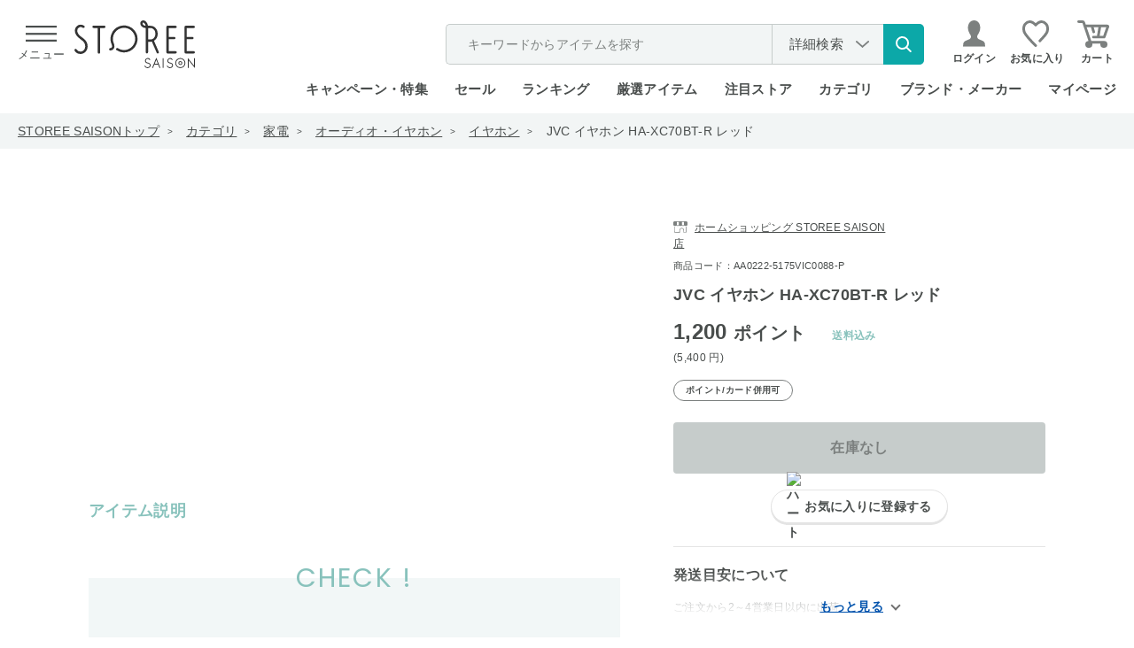

--- FILE ---
content_type: text/css
request_url: https://d3mijdhf1k8u77.cloudfront.net/css/common_pc_defer.css
body_size: 4704
content:
@charset "UTF-8";

.default-search.is-open input[type="search"].keyword_ {
  border-bottom-left-radius: 0;
  border-color: #0ca8a8;
  background-color: #ffffff;
}

.default-search.is-open .btn-detail {
  border-color: #0ca8a8;
  background-color: #ffffff;
}

.default-search.is-open .btn-submit {
  border-bottom-right-radius: 0;
}

.block-header-keyword-modal,
.block-header-keyword-modal-detail {
  top: 46px;
  left: 0;
  width: 540px;
}

.block-header-keyword-modal-bg,
.block-header-keyword-modal-detail-bg {
  position: fixed;
  top: 0;
  left: 0;
  width: 100%;
  height: 100vh;
  background-color: rgba(140, 140, 140, 0.24);
}

.block-header-keyword-modal-body,
.block-header-keyword-modal-detail-body {
  position: relative;
  border-bottom-right-radius: 5px;
  border-bottom-left-radius: 5px;
  background-color: #f2f5f5;
  box-shadow: 0px 1px 5px 0px rgba(0, 0, 0, 0.2);
  overflow: hidden;
}

.block-header-keyword-modal-detail-body {
  padding: 5px 0 35px;
}

.block-header-keyword-modal-body .item-ttl {
  display: flex;
  align-items: center;
  justify-content: space-between;
  width: 100%;
  height: 55px;
  padding: 0 0 0 25px;
  border-bottom: 1px solid #c6cccb;
  background-color: #f2f5f5;
}

.block-header-keyword-modal-body .item-ttl:not(:first-child) {
  margin-top: -1px;
  border-top: 1px solid #c6cccb;
}

.block-header-keyword-modal-body .item-ttl p {
  font-size: 1.6rem;
  font-weight: 600;
}

.block-header-keyword-modal-body .item-close {
  margin-right: 23px;
}

.block-header-keyword-modal-body .item-close button,
.block-header-keyword-modal-detail-body .item-close button {
  width: 23px;
  height: 23px;
  margin: 0;
  padding: 0;
  background-image: url("[data-uri]");
  background-position: center;
  background-repeat: no-repeat;
  text-indent: -999999px;
  cursor: pointer;
}

.block-header-keyword-modal-detail-body .item-close button {
  position: absolute;
  top: 30px;
  right: 19px;
  margin-top: -11px;
}

.block-header-keyword-modal-body .item-history-delete {
  display: flex;
  align-items: center;
  justify-content: right;
  height: 48px;
  padding: 0 25px;
  background-color: #ffffff;
}

.block-header-keyword-modal-body .item-history-delete button {
  display: flex;
  align-items: center;
  justify-content: center;
  width: auto;
  height: 20px;
  margin: 0;
  padding: 0;
  color: #1e54a7;
  font-size: 1.3rem;
}

.block-header-keyword-modal-body .item-history-delete button::after {
  content: "";
  display: inline-block;
  position: relative;
  top: -1px;
  width: 12px;
  height: 13px;
  margin-left: 6px;
  background-image: url("[data-uri]");
  background-position: center;
  background-repeat: no-repeat;
}

.block-header-keyword-modal-body .item-rank {
  padding: 20px 25px;
  background-color: #ffffff;
}

.block-header-keyword-modal-body .item-rank li + li {
  margin-top: 16px;
}

.block-header-keyword-modal-body .item-rank a {
  display: flex;
  align-items: center;
  min-height: 26px;
}

.block-header-keyword-modal-body .item-rank .rank {
  display: flex;
  align-items: center;
  justify-content: center;
  width: 26px;
  height: 26px;
  background: #bbb;
  color: #ffffff;
  font-size: 12px;
  font-weight: 600;
  text-align: center;
}

.block-header-keyword-modal-body .item-rank li:nth-child(1) .rank {
  background-color: #ecaf12;
}

.block-header-keyword-modal-body .item-rank li:nth-child(2) .rank {
  background-color: #999;
}

.block-header-keyword-modal-body .item-rank li:nth-child(3) .rank {
  background-color: #da8119;
}

.block-header-keyword-modal-body .item-rank .name {
  width: calc(100% - 26px);
  padding-left: 11px;
  font-size: 1.4rem;
  font-weight: 600;
}

.block-header-keyword-modal-body .item-history-links li {
  border-bottom: 1px solid #dddddd;
  background-color: #ffffff;
}

.block-header-keyword-modal-body .item-history-links a,
.block-header-keyword-modal-body .item-history-links .search_history_none div,
.block-header-keyword-modal-body .item-history-links .search_suggest_none div {
  display: flex;
  align-items: center;
  position: relative;
  min-height: 48px;
  padding: 15px 25px;
  line-height: 1.2;
}

.block-header-keyword-modal-body .item-history-links .img {
  width: 37px;
}

.block-header-keyword-modal-body .item-history-links .img img {
  display: block;
  flex-shrink: 0;
  max-width: 37px;
  max-height: 37px;
}

.block-header-keyword-modal-body .item-history-links .txt {
  flex-shrink: 1;
  width: 100%;
  line-height: 1.333;
}

.block-header-keyword-modal-body .item-history-links .img + .txt {
  padding-left: 11px;
}

.block-header-keyword-modal-body .item-history-links .main {
  font-size: 1.4rem;
  text-overflow: ellipsis;
  overflow: hidden;
  white-space: nowrap;
}

.block-header-keyword-modal-body .item-history-links .sub,
.block-header-keyword-modal-body .item-history-links .store {
  display: flex;
  align-items: center;
  position: relative;
  color: #aaa;
  font-size: 1.1rem;
}

.block-header-keyword-modal-body .item-history-links .store::before {
  content: "";
  display: inline-block;
  position: relative;
  width: 17px;
  height: 11px;
  margin-right: 3px;
  background-image: url("[data-uri]");
  background-position: center;
  background-repeat: no-repeat;
  background-size: contain;
}

.block-header-keyword-modal-detail-body .item-ttl {
  display: flex;
  align-items: center;
  justify-content: center;
  position: relative;
  width: 100%;
  height: 58px;
  border-bottom: 1px solid #dddddd;
}

.block-header-keyword-modal-detail-body .item-ttl p {
  font-size: 1.8rem;
  font-weight: 600;
}

.default-search .block-header-keyword-modal-detail-body form {
  display: block;
  width: 100%;
  height: auto;
}

.block-header-keyword-modal-detail-body .item-content {
  padding: 0 30px;
}

.block-header-keyword-modal-detail-condition_search-tbl {
  width: 100%;
}

.block-header-keyword-modal-detail-condition_search-tbl th,
.block-header-keyword-modal-detail-condition_search-tbl td {
  padding: 20px 0;
  border-bottom: 1px solid #dddddd;
  vertical-align: top;
}

.block-header-keyword-modal-detail-condition_search-tbl tr:last-child th,
.block-header-keyword-modal-detail-condition_search-tbl tr:last-child td {
  border-bottom: none;
}

.block-header-keyword-modal-detail-condition_search-tbl th {
  width: 125px;
  font-size: 1.4rem;
  font-weight: 600;
}

.block-header-keyword-modal-detail-condition_search-tbl td {
  width: calc(100% - 125px);
  padding-right: 30px;
}

.block-header-keyword-modal-detail-condition_search-tbl .item-detail-ttl {
  display: flex;
  align-items: center;
  height: 40px;
}

.block-header-keyword-modal-detail-condition_search-tbl .item-detail-ttl-2 {
  height: 24px;
}

.block-header-keyword-modal-detail-condition_search-tbl .item-detail-select > div + div {
  margin-top: 15px;
}

.block-header-keyword-modal-detail-condition_search-tbl input[type="search"],
.block-header-keyword-modal-detail-condition_search-tbl input[type="text"],
.block-header-keyword-modal-detail-condition_search-tbl input[type="number"],
.block-header-keyword-modal-detail-condition_search-tbl select {
  height: 40px;
  padding: 0 13px;
  border: 1px solid #c6cdcb;
  border-radius: 5px;
  background-color: #ffffff;
  font-size: 1.4rem;
}

.block-header-keyword-modal-detail-condition_search-tbl input[type="search"]::placeholder,
.block-header-keyword-modal-detail-condition_search-tbl input[type="text"]::placeholder,
.block-header-keyword-modal-detail-condition_search-tbl input[type="number"]::placeholder {
  color: #aaaaaa;
}

.block-header-keyword-modal-detail-condition_search-tbl select {
  width: 100%;
  padding: 0 40px 0 13px;
  background-image: url("[data-uri]");
  background-position: center right 15px;
  background-repeat: no-repeat;
  font-size: 1.4rem;
  font-weight: 600;
  -webkit-appearance: none;
  -moz-appearance: none;
  appearance: none;
}

.block-header-keyword-modal-detail-condition_search-tbl input[type="search"] {
  width: 100%;
}

.block-header-keyword-modal-detail-condition_search-tbl input[type="search"]::placeholder,
.block-header-keyword-modal-detail-condition_search-tbl input[type="text"]::placeholder,
.block-header-keyword-modal-detail-condition_search-tbl input[type="number"]::placeholder {
  color: #aaaaaa;
}

.block-header-keyword-modal-detail-condition_search-tbl .item-detail-price {
  display: flex;
  align-items: center;
  justify-content: space-between;
  font-size: 1.6rem;
}

.block-header-keyword-modal-detail-condition_search-tbl .item-detail-price input[type="text"],
.block-header-keyword-modal-detail-condition_search-tbl .item-detail-price input[type="number"] {
  width: 150px;
  text-align: right;
  appearance: textfield;
  -moz-appearance: textfield;
}

.block-header-keyword-modal-detail-condition_search-tbl .item-detail-price input[type="number"]::-webkit-outer-spin-button,
.block-header-keyword-modal-detail-condition_search-tbl .item-detail-price input[type="number"]::-webkit-inner-spin-button {
  -webkit-appearance: none;
  margin: 0;
}

.block-header-keyword-modal-detail-condition_search-tbl .item-detail-checkbox {
  display: flex;
  align-items: center;
  height: 24px;
}

.block-header-keyword-modal-detail-condition_search-tbl .item-detail-checkbox input[type="checkbox"] {
  display: none;
}

.block-header-keyword-modal-detail-condition_search-tbl .item-detail-checkbox input[type="checkbox"] + label {
  display: flex;
  align-items: center;
  position: relative;
  height: 24px;
  padding: 0 0 0 34px;
  font-size: 1.4rem;
  cursor: pointer;
}

.block-header-keyword-modal-detail-condition_search-tbl .item-detail-checkbox input[type="checkbox"] + label:last-child {
  margin-left: 25px;
}

.block-header-keyword-modal-detail-condition_search-tbl .item-detail-checkbox input[type="checkbox"] + label::before,
.block-header-keyword-modal-detail-condition_search-tbl .item-detail-checkbox input[type="checkbox"] + label::after {
  content: "";
  display: block;
  position: absolute;
}

.block-header-keyword-modal-detail-condition_search-tbl .item-detail-checkbox input[type="checkbox"] + label::before {
  top: 0;
  left: 0;
  width: 24px;
  height: 24px;
  border-radius: 3px;
  border: 2px solid #c6cccb;
  background-color: #ffffff;
  background-image: none !important;
  transition: 0.16s;
}

.block-header-keyword-modal-detail-condition_search-tbl .item-detail-checkbox input[type="checkbox"]:checked + label::before {
  border-color: #0ca8a8;
  background-color: #0ca8a8;
}

.block-header-keyword-modal-detail-condition_search-tbl .item-detail-checkbox input[type="checkbox"] + label::after {
  top: 7px;
  left: 5px;
  width: 14px;
  height: 8px;
  border-bottom: 2px solid #ffffff;
  border-left: 2px solid #ffffff;
  transform: rotate(-45deg);
  opacity: 0;
}

.block-header-keyword-modal-detail-condition_search-tbl .item-detail-checkbox input[type="checkbox"]:checked + label::after {
  opacity: 1;
}

.block-header-keyword-modal-detail-condition_search-tbl .item-detail-negative_keyword {
  margin-top: 20px;
}

.block-header-keyword-modal-detail-condition_search-tbl .item-detail-negative_keyword input[type="text"] {
  width: 100%;
}

.block-header-keyword-modal-detail-condition_search-btn {
  display: flex;
  justify-content: space-between;
  margin-top: 10px;
}

.block-header-keyword-modal-detail-condition_search-btn .btn-detail-clear,
.block-header-keyword-modal-detail-condition_search-btn .btn-detail-submit {
  display: flex;
  align-items: center;
  justify-content: center;
  height: 50px;
  margin: 0;
  padding: 0;
  border-radius: 3px;
  font-size: 1.5rem;
  font-weight: 600;
  text-align: center;
}

.block-header-keyword-modal-detail-condition_search-btn .btn-detail-clear {
  width: 100px;
  border: 1px solid #dddddd;
  background-color: #ffffff;
  color: #333333;
}

.block-header-keyword-modal-detail-condition_search-btn .btn-detail-submit {
  width: 368px;
  border: none;
  background-color: #0ca8a8;
  color: #ffffff;
}

.block-float-search-condition-modal-inner {
  display: flex;
  align-items: center;
  justify-content: center;
  width: 100%;
  height: 100%;
}

.block-float-search-condition-modal-bg {
  position: absolute;
  top: 0;
  left: 0;
  width: 100%;
  height: 100%;
  background-color: rgba(0, 0, 0, 0.3);
}

.block-float-search-condition-modal-body {
  position: relative;
  width: 840px;
  max-height: calc(100vh - 120px);
  border-radius: 10px;
  background: #f2f5f5;
  box-shadow: 0px 1px 5px 0px rgba(0, 0, 0, 0.2);
}

.block-float-search-condition-modal-body .block-condition_search {
  margin: 0;
}

.block-condition_search-ttl {
  display: flex;
  align-items: center;
  justify-content: center;
  position: relative;
  width: 100%;
  height: 80px;
  border-bottom: 1px solid #c6cccb;
}

.block-condition_search-ttl p {
  font-size: 2rem;
  font-weight: 600;
}

.block-condition_search-ttl button {
  position: absolute;
  top: 50%;
  right: 37px;
  width: 23px;
  height: 23px;
  margin: -11px 0 0;
  padding: 0;
  background-color: transparent;
  background-image: url("[data-uri]");
  background-position: center;
  background-repeat: no-repeat;
  text-indent: -999999px;
  cursor: pointer;
}

.block-condition_search-scroll {
  width: 100%;
  max-height: calc(100vh - 120px - 80px - 155px);
  padding: 0;
}

.block-float-search-condition-modal-body .block-condition_search-tbl {
  width: calc(100% - 104px);
  margin: 0 auto 0;
}

.block-float-search-condition-modal-body .block-condition_search-tbl th {
  width: 143px;
}

.block-float-search-condition-modal-body .block-condition_search-tbl td {
  width: calc(100% - 143px);
  padding-right: 34px;
}

.block-float-search-condition-modal-body .block-condition_search-popular_word dt {
  width: 125px;
}

.block-float-search-condition-modal-body .block-condition_search-popular_word dd {
  width: calc(100% - 125px);
}

.block-float-search-condition-modal-body .block-condition_search-tbl input[type="search"],
.block-float-search-condition-modal-body .block-condition_search-tbl input[type="text"],
.block-float-search-condition-modal-body .block-condition_search-tbl select {
  width: 100%;
}

.block-float-search-condition-modal-body #search_aqf_point input[type="text"],
.block-float-search-condition-modal-body #search_price input[type="text"] {
  width: 236px;
}

.block-float-search-condition-modal-body .block-condition_search-tbl input[type="search"]::placeholder,
.block-float-search-condition-modal-body .block-condition_search-tbl input[type="text"]::placeholder {
  color: #aaaaaa;
}

.block-float-search-condition-modal-body .block-btn-list {
  display: block;
  margin: 0;
}

.block-float-search-condition-modal-body .block-btn-list .item-checkbox {
  display: flex;
  align-items: center;
  height: 40px;
  margin: 0;
}

.block-float-search-condition-modal-body .block-btn-list label {
  margin: 0;
  font-size: 1.6rem;
}

.block-float-search-condition-modal-body .block-btn-list label:last-child {
  margin-left: 25px;
}

.block-float-search-condition-modal-body .item-negative_keyword {
  margin-top: 18px;
}

.block-float-search-condition-modal-body .item-negative_keyword input[type="text"] {
  font-size: 1.4rem;
}

.block-float-search-condition-modal-body .block-condition_search-tbl .item-price {
  justify-content: space-between;
}

.block-float-search-condition-modal-body .block-condition_search-btn {
  height: 155px;
  margin: 0;
}

.block-condition_search-scroll .mCSB_inside > .mCSB_container {
  margin-right: 0;
}

.block-condition_search-scroll .mCSB_scrollTools {
  top: 24px;
  right: 26px;
  width: 11px;
}

.block-condition_search-scroll .mCSB_scrollTools .mCSB_dragger .mCSB_dragger_bar {
  width: 11px;
  border-radius: 11px;
  background-color: #d9d9d9;
}

.block-condition_search-scroll .mCSB_scrollTools .mCSB_draggerRail {
  background-color: transparent;
}

.search_price.inactive input[type="number"],
.search_aqf_point.inactive input[type="number"]{
  background-color: #dedede !important;
}